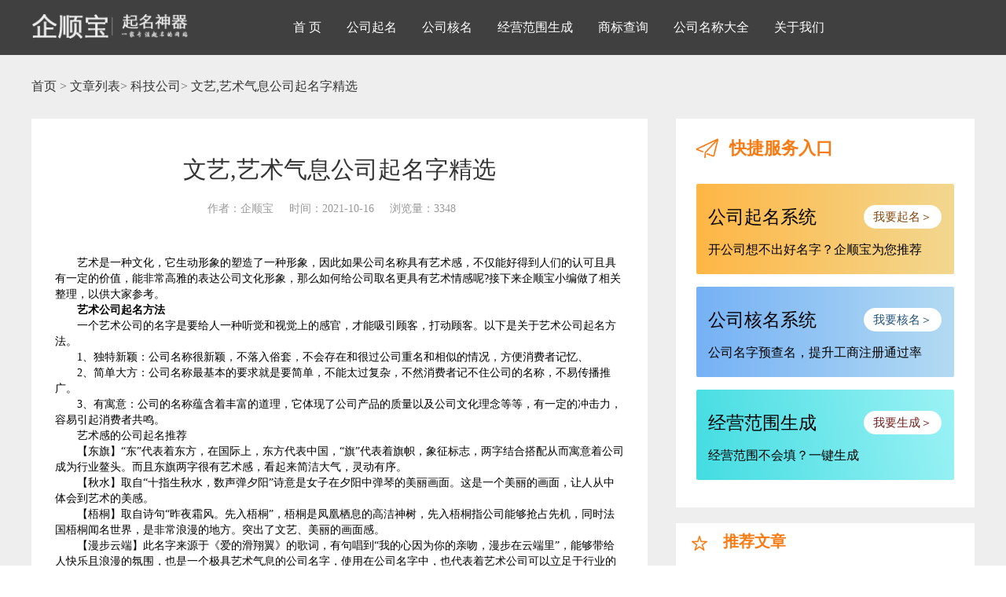

--- FILE ---
content_type: text/html; charset=utf-8
request_url: http://www.qishunbao.cn/news_content/3707
body_size: 5183
content:
<!DOCTYPE html>
<html>
<head>
    <meta charset="utf-8" />
    <meta name="viewport" content="width=device-width, initial-scale=1.0" />
    <title>文艺,艺术气息公司起名字精选</title>
    <meta name="keywords" content="公司起名字">
    <meta name="description" content="艺术是一种文化，它生动形象的塑造了一种形象，因此如果公司名称具有艺术感，不仅能好得到人们的认可且具有一定的价值，能非常高雅的表达公司文化形象">
    <link href="/Public/home/css/style.css" rel="stylesheet" />
    <script src="/Public/home/js/jquery-3.js"></script>
    <script src="/Public/home/js/jquery-ui.min.js"></script>
    <script src="/Public/home/js/jsons.js"></script>
    <script src="/Public/layer/layer.js"></script>
    <script src="/Public/home/js/jquery.cookie.js"></script>
    <script src="/Public/home/js/ci.js"></script>
    <script src="/Public/home/js/script.js"></script>
</head>
<body>
<input type="hidden" class="isLoginType" value="0" />
<div class="header">
    <div class="w1200">
        <div class="navigation">
            <div class="logo">
                <a href="/"><img src="/Public/home/picture/logo.png" alt="公司起名就用企顺宝" /></a>
            </div>
            
            <div class="nav" id="nav">

                                                <div class="navitem "><a href="/">首 页</a></div>
                                                <div class="navitem "><a href="/qm">公司起名</a></div>
                                                <div class="navitem "><a href="/hm">公司核名</a></div>
                                                <div class="navitem "><a href="/jyfw">经营范围生成</a></div>
                                                <div class="navitem "><a href="/trademark">商标查询</a></div>
                                                <div class="navitem "><a href="/news">公司名称大全</a></div>
                                                <div class="navitem "><a href="/lianxi">关于我们</a></div>
                
            
            </div>
            <div class="navlogin">
                            </div>
        </div>
    </div>
</div>

<link href="/Public/home/css/newsdetail.css" rel="stylesheet" />
<link href="/Public/home/css/mypagination.css" rel="stylesheet" />

<div class="content">
    <div class="wrapper_breadLines">
        <a href="/">首页</a> &gt;
        <a href="/news">文章列表</a>&gt;
        <a href="/news/1">科技公司</a>&gt;
        <a href="javascript:;" class="w_tit">文艺,艺术气息公司起名字精选</a>
    </div>
    <div class="wrapper_main">
        <div class="wrapper_left" style=" width:784px;">
            <div class="news_detail">
                <h1 id="title">文艺,艺术气息公司起名字精选</h1>
                <div class="time"><span id="writer">作者：企顺宝</span><span id="pubDateText">时间：2021-10-16</span><span id="clickNumber">浏览量：3348</span></div>
                <div class="news_detail_con" id="contentText">
                    <p>
	　　艺术是一种文化，它生动形象的塑造了一种形象，因此如果公司名称具有艺术感，不仅能好得到人们的认可且具有一定的价值，能非常高雅的表达公司文化形象，那么如何给公司取名更具有艺术情感呢?接下来企顺宝小编做了相关整理，以供大家参考。
</p>
<p>
	<strong>　　艺术公司起名方法</strong>
</p>
<p>
	　　一个艺术公司的名字是要给人一种听觉和视觉上的感官，才能吸引顾客，打动顾客。以下是关于艺术公司起名方法。
</p>
<p>
	　　1、独特新颖：公司名称很新颖，不落入俗套，不会存在和很过公司重名和相似的情况，方便消费者记忆、
</p>
<p>
	　　2、简单大方：公司名称最基本的要求就是要简单，不能太过复杂，不然消费者记不住公司的名称，不易传播推广。
</p>
<p>
	　　3、有寓意：公司的名称蕴含着丰富的道理，它体现了公司产品的质量以及公司文化理念等等，有一定的冲击力，容易引起消费者共鸣。
</p>
<p>
	　　艺术感的公司起名推荐
</p>
<p>
	　　【东旗】“东”代表着东方，在国际上，东方代表中国，“旗”代表着旗帜，象征标志，两字结合搭配从而寓意着公司成为行业鳌头。而且东旗两字很有艺术感，看起来简洁大气，灵动有序。
</p>
<p>
	　　【秋水】取自“十指生秋水，数声弹夕阳”诗意是女子在夕阳中弹琴的美丽画面。这是一个美丽的画面，让人从中体会到艺术的美感。
</p>
<p>
	　　【梧桐】取自诗句“昨夜霜风。先入梧桐”，梧桐是凤凰栖息的高洁神树，先入梧桐指公司能够抢占先机，同时法国梧桐闻名世界，是非常浪漫的地方。突出了文艺、美丽的画面感。
</p>
<p>
	　　【漫步云端】此名字来源于《爱的滑翔翼》的歌词，有句唱到“我的心因为你的亲吻，漫步在云端里”，能够带给人快乐且浪漫的氛围，也是一个极具艺术气息的公司名字，使用在公司名字中，也代表着艺术公司可以立足于行业的顶端，带给学生放松，自由，最求自己艺术的理念。
</p>                </div>
                <p class="w_p2"><a target="_blank" href="/news_content/3706" alt="企业取名哪些字词最佳" class="w_a"> <span class="w_p1">上一篇：</span>企业取名哪些字词最佳</a></p>
                    
                <p class="w_p2"><a target="_blank" href="/news_content/3708" alt="好听霸气的在线公司起名推荐" class="w_a"> <span class="w_p1">下一篇：</span>好听霸气的在线公司起名推荐</a></p>
                    
            </div>

        </div>

        <div class="wrapper_right">
            <div class="dr_tit">
                <img src="/Public/home/picture/kuaijie.png" alt="企顺宝" />
                <span>快捷服务入口</span>
            </div>
            <ul class="dr_ul">
                <li class="dr_li">
                    <a href="/qm">
                        <p class="drl_p1"><span class="dr_ps1">公司起名系统</span><span class="dr_sp1">我要起名＞</span></p>
                        <p class="drl_p2">开公司想不出好名字？企顺宝为您推荐</p>
                    </a>
                </li>
                <li class="dr_li">
                    <a href="/hm">
                        <p class="drl_p1"><span class="dr_ps2">公司核名系统</span><span class="dr_sp2">我要核名＞</span></p>
                        <p class="drl_p2">公司名字预查名，提升工商注册通过率</p>
                    </a>
                </li>
                <li class="dr_li">
                    <a href="/jyfw">
                        <p class="drl_p1"><span class="dr_ps4">经营范围生成</span><span class="dr_sp4">我要生成＞</span></p>
                        <p class="drl_p2">经营范围不会填？一键生成</p>
                    </a>
                </li>
            </ul>
            <h2 class="hot_news"> <img src="/Public/home/picture/icon_tuijian.png" alt="企顺宝" />推荐文章</h2>
            <ul class="w_ul">
                <li class="w_li1"> <a href="/news_content/4819"><span>1</span><p>公司起名：建材贸易公司如何起名</p></a></li><li class="w_li1"> <a href="/news_content/4818"><span>2</span><p>劳务公司有哪些流程和条件</p></a></li><li class="w_li1"> <a href="/news_content/4817"><span>3</span><p>外贸公司注册的简要流程</p></a></li><li class="w_li1"> <a href="/news_content/4816"><span>4</span><p>个性创意的4字公司起名大全</p></a></li><li class="w_li1"> <a href="/news_content/4815"><span>5</span><p>注册快递公司有哪些要求</p></a></li><li class="w_li1"> <a href="/news_content/4814"><span>6</span><p>公司注册有哪些政策优惠呢</p></a></li><li class="w_li1"> <a href="/news_content/4813"><span>7</span><p>注册搬家公司流程</p></a></li><li class="w_li1"> <a href="/news_content/4812"><span>8</span><p>创业为什么建议注册公司而不是个体工商户</p></a></li><li class="w_li1"> <a href="/news_content/4811"><span>9</span><p>注册北京劳务公司需要哪些材料和流程</p></a></li><li class="w_li1"> <a href="/news_content/4809"><span>10</span><p>测公司起名字大全免费,你取对了嘛</p></a></li>            </ul>
        </div>

    </div>
</div>

<div id="gray" style="display: none;"></div>

<div class="delogin tabr" id="delogin" style="display:none;">
    <div class="sCode">
        <div class="sCodett">您还未登录，更多结果</div>
        <div class="sCodett" style="margin-bottom: 25px;">请登录后查看</div>
    </div>
    <div class="declose">×</div>

    <div class="sLogin" >
        <div class="logform">
            <form action="#" id="sloginForm">
                <div class="inpdiv"><img class="slphone" src="/Public/home/picture/slphone.png" /><input type="text" placeholder="输入手机号"  class="d_phone" id="sloginPhone" maxlength="11" autocomplete="off" onkeyup="this.value=this.value.replace(/\s+/g,'')"></div>
                <div class="inpdiv code_div">
                    <img class="slcode" src="/Public/home/picture/slcode.png" />
                    <input type="text" placeholder="验证码" class="l_code" id="sloginCode" maxlength="6">
                    <button type="button" class="sms" id="VerifyCodeRegs">获取短信验证码</button>
                    <button type="button" style="display: none;" class="msgTow_reg" disabled="disabled">60S后重新获取</button>
                </div>
                <div class="inpdiv name_div hide"><img class="renyuan" src="/Public/home/picture/renyuan.png" /><input type="text" placeholder="首次登录请输入姓名" class="d_phone" id="sloginName" maxlength="11" onkeyup="this.value=this.value.replace(/\s+/g,'')"></div>
                <button class="sLoginbtn" type="button">立即登录</button>
                <div style="margin-bottom:30px;font-size: 14px;color: #666;">登录即代表同意<a href="javascript:;" style="color:#000;text-decoration:underline;" >《用户隐私保护协议》</a></div>
            </form>
        </div>
    </div>
</div>

<div id="wait" style="display:none;top: 50%;left: 50%;transform: translate(-50%, -50%); position: fixed;background: #fff;z-index: 9999;padding: 25px 30px;">
    <img src="/Public/home/images/wait.gif" style="margin: 0 auto;width: 120px;" />
    <p style="margin-top: 20px;text-align: center;width: 100%;">正在获取结果，请稍等...</p>
</div>

<div class="cishuNo">
    <img class="cishunoimg" src="/Public/home/picture/cishunoimg.png" />
    <div class="cishuNoClose"></div>
    <div class="cishuHiht">当前剩余核名次数：0</div>
    <div class="cishuPay"></div>
</div>

<div class="flayPurchase">
    <div class="purchaseClose">×</div>
    <div class="purchaseTit">购买次数</div>
    <div class="purchaseList">
    </div>
    <div class="zhifu">
        <div class="zfleft">去支付</div>
        <div class="zfright picchasePrice">￥10.00</div>
    </div>
    <div class="priceBtn">
        <div class="ImgBtn picthWxCodeBtn">
            <img src="/Public/home/picture/wxbtn.png">
        </div>
        <div class="ImgBtn picthZfbCodeBtn">
            <img src="/Public/home/picture/zfbbtn.png">
        </div>
    </div>
</div>

<div class="extend">
    <div class="w1200">
        <div class="extenditem">
            <div class="ext_left"><img class="exticon1" src="/Public/home/picture/servericon.png" /></div>
            <div class="ext_right">
                <div class="ext_title">友情链接</div>
                <div class="extitemlist">
                    <div class="exti"><a href="https://www.qishunbao.com/" target="_blank">注册公司代办平台</a></div>                </div>
            </div>
        </div>
    </div>
</div>
<div class="beian" style="display: block;">
    Copyright© 安徽欧乐美科技有限公司 &nbsp;&nbsp; <a id="beianhao" href="javascript:;" style="color: #A5A5A5;">皖ICP备10206647号-15</a>
    <a href="https://zzlz.gsxt.gov.cn/businessCheck/verifKey.do?showType=p&serial=91340100343801897J-SAIC_SHOW_10000091340100343801897J1715742351910&signData=MEQCIHaiWXMu9047pmNgTUGNN6nXN6uBOh7B0jrI4poCD0p/AiB3oy5XIAncswAy5aZCMnBdo6LtxsuNO76OVaofWOppFQ==" target="_blank" style="display: inline-block;margin-left: 10px;vertical-align: middle;"><img src="/Public/home/images/e_business.png" style="width:40px;"></a>
</div>

<!-- <div id="susMeun">
    <div class="susMeun">
        <div class="susmeun_cont">
            <div class="susMeun_tit">快捷入口</div>
            <ul class="susMeun_list">
                <li class="susMeun_item"><a href="/qm">公司起名></a></li>
                <li class="susMeun_item"><a href="/hm">公司核名></a></li>
                <li class="susMeun_item"><a href="/trademark">商标查询></a></li>
                <li class="susMeun_item"><a href="/jyfw">经营范围生成></a></li>
            </ul>
        </div>
        <div class="backTop">
            <div class="backTopicon"><img src="/Public/home/picture/backtop.png" /></div>
            <div class="backToptit">返回顶端</div>
        </div>
    </div>
</div> -->

<script>
var _hmt = _hmt || [];
(function() {
  var hm = document.createElement("script");
  hm.src = "https://hm.baidu.com/hm.js?690f5fe8a979b9960e0f313242b526de";
  var s = document.getElementsByTagName("script")[0]; 
  s.parentNode.insertBefore(hm, s);
})();
</script>
</body>
</html>

--- FILE ---
content_type: application/javascript
request_url: http://www.qishunbao.cn/Public/home/js/script.js
body_size: 3683
content:
"use strict";
var isClick = true;

$(function () {
    //回到顶部
    $(".backTop").click(function () {
        $('html , body').animate({ scrollTop: 0 }, 'slow');
    })

    $("#beianhao").click(function(){
        window.open('http://beian.miit.gov.cn');
    })


    //↓↓↓↓↓↓↓↓↓↓↓↓↓↓↓↓↓↓表单input选择区域↓↓↓↓↓↓↓↓↓↓↓↓↓↓↓↓↓↓//
    //删除input值
    $(".valClose").click(function () {
        $(this).prev().val("");
        $(this).hide();
    })

    //监控城市字号行业
    $(".valClose").prev().bind("input propertychange", function (event) {
        let val = $(this).val();
        if (val) {
            $(this).siblings(".valClose").show();
        } else {
            $(this).siblings(".valClose").hide();
        }
    });

    //城市选择
    $("#city").click(function (e) {
        SelCity(this, e);
    });

    $("#industry").click(function(e){
        SelIndustry(this, e);
    });

    //字号选择
    $("#_word").click(function (e) {
        SelWord(this, e);
    });
    $("#_word").prev().click(function (e) {
        SelWord(this, e);
    });

    //点击立即查询，显示登陆弹框
    $(".formbtn").click(function(){

        //城市_id
        var city_id=$.trim($("#city_id").val());
        if(city_id==''){
            layer.msg('请选择城市',{
                time: 1000,
            });
            $("#city").trigger("click");
            return false;
        }

        //城市名称
        var city= $.trim($("#city").val());

        //字号
        var myreg_firm = /^[\u4e00-\u9fa5]{2,}$/;
        if ($("input[name=firm]").length == 1){
            var firm=$("input[name=firm]").val();
            if(firm==''){
                layer.msg('请填写字号',{time: 1000});
                $("input[name=firm]").trigger("click");
                return false;
            }
            if(!myreg_firm.test(firm)){
                layer.alert('字号至少为两个汉字',{title: '提示'});
                $("input[name=firm]").trigger("click");
                return false;
            }
        }else{
            var firm='';
        }

        //行业
        if($("#industry").length==1){
            var industry = $.trim($("#industry").val());
            if(industry==''){
                layer.msg('请填写行业',{time: 1000});
                $("#industry").trigger("click");
                return false;
            }
        }else{
            var industry = '';
        }

        //公司性质
        if ($("input[name=nature]").length == 1){
            var nature=$("input[name=nature]").val();
        }else{
            var nature= '';
        }

        //专题
        var special_id=$.trim($("input[name=special_id]").val());
        var special_name=$.trim($("input[name=special_name]").val());

        var login_type = $.trim($(".isLoginType").val());
        if(login_type==0){
            $("#gray").show();
            $(".delogin").fadeIn(300);
        }else{
            $.ajax({
                url: '/index.php/Index/add_specialitem' ,
                type:"POST",
                data:{city_id:city_id , city: city , industry:industry , nature:nature , firm:firm , special_name:special_name , special_id:special_id} ,
                dataType:"json",
                success:function(data){
                    if(data.status==1){
                        if($.trim($("input[name=special_name]").val())=='公司注册' || $.trim($("input[name=special_name]").val())=='代理记账' || $.trim($("input[name=special_name]").val())=='商标注册'){
                            $('#wait').hide();

                            layer.alert(data.gszc_msg,{title:'提示'},function (){
                                window.location.reload();
                            });

                        }else{
                            $("#queryForm").submit();
                        }
                    }else{
                        layer.alert(data.msg,{
                            title:'提示',
                        });
                    }
                }
            });
        }
    })

    /*手机号输入监控*/
    function checkmobile(phone){
        var myreg = /^1[3-9][0-9]{9}$/;
        if(myreg.test(phone)){
            return true;
        }else{
            return false;
        }
    }

    //输入手机号时，动态监测手机号
    $("#sloginPhone").on("keyup",function(){
        if(checkmobile($(this).val())){
            var phone=$(this).val();
            $.ajax({
                url: "/index.php/Index/checktel",
                type: "POST",
                data: {phone: phone},
                dataType: "json",
                success: function (data) {
                    if(data.status!=1){
                        if($(".name_div").hasClass("hide")){
                            $(".name_div").removeClass("hide");
                        }
                    }
                }
            });
        }else{
            $(".name_div").addClass("hide");
        }
    })

    /*点击发送验证码*/
    var miao1 = 60;
    var m1 = null;

    var codeBtnObj1 = $("#VerifyCodeRegs");
    var daojishi1 = function() {
        clearInterval(m1);

        if (miao1 == 0) {
            codeBtnObj1.html('获取验证码');
            miao1 = 60;
            $("#VerifyCodeRegs").attr("onclick","getVerify1()");
        } else {
            miao1 = miao1 - 1;
            codeBtnObj1.html(miao1 + 's后重新发送');
            m1 = setInterval(daojishi1, 1000);
            $("#VerifyCodeRegs").attr("onclick","getalert()");
        }
    };

    function  getalert() {
        alert('信息已发出，60秒后重新发送');
    }

    $("#VerifyCodeRegs").click(function(){
        getVerify1();
    });

    function getVerify1() {
        var tel = $.trim( $("#sloginPhone").val() );
        if(tel=='') {
            layer.alert('请输入手机号',{
                title:'提示',
            });
            return;
        }

        if(checkmobile(tel)==false){
            layer.alert('请输入正确的手机号',{
                title:'提示',
            });
            return;
        }

        $.ajax({
            url: "/index.php/Common/sendmsgcode",
            type: "POST",
            data: {phone: tel},
            dataType: "json",
            success: function (data) {
                if (data.status == 1) {
                    daojishi1();
                } else {
                    layer.alert(data.msg ,{
                        title:'提示',
                    });
                }
            }
        });
    }

    $(".sLoginbtn").click(function(){
        var city_id=$.trim($("#city_id").val());//城市_id
        if(city_id==''){
            alert('请选择注册城市');
            return;
        }

        var city=$("#city").val();//城市名称

        if ($("#industry").length == 1){
            var industry=$("#industry").val();//行业
        }else{
            var industry='';//行业
        }

        if ($("input[name=nature]").length == 1){
            var nature=$("input[name=nature]").val();//公司性质
        }else{
            var nature='';//公司性质
        }

        if ($("input[name=firm]").length == 1){
            var firm=$("input[name=firm]").val();//字号
        }else{
            var firm='';//字号
        }

        if($("#sloginName").is(':visible')){
            var contact=$("#sloginName").val();//姓名
            if(contact==''){
                alert('请输入姓名');
                return;
            }
        }

        var telzz = /^1[3-9][0-9]{9}$/;
        var phone=$.trim($("#sloginPhone").val());//电话
        if(phone==''){
            alert('请输入手机号');
            return;
        }
        if (!telzz.test(phone)) {
            alert("手机号码格式不正确");
            return;
        }

        var code=$.trim($("#sloginCode").val());//验证码

        var special_id=$.trim($("input[name=special_id]").val());
        var special_name=$.trim($("input[name=special_name]").val());

        $("#gray").show();
        $('#wait').show();
        $(".delogin").fadeOut(600);

        $.ajax({
            url:"/index.php/Index/login_post",
            type:"POST",
            data:{contact:contact , tel:phone , code:code},
            dataType:"json",
            success:function(data){
                if(data.status==1){
                    $.ajax({
                        url: '/index.php/Index/add_specialitem' ,
                        type:"POST",
                        data:{city_id:city_id , city: city , industry:industry , nature:nature , firm:firm , special_name:special_name , special_id:special_id} ,
                        dataType:"json",
                        success:function(data){
                            if(data.status==1){
                                if($.trim($("input[name=special_name]").val())=='公司注册' || $.trim($("input[name=special_name]").val())=='代理记账' || $.trim($("input[name=special_name]").val())=='商标注册'){
                                    $('#wait').hide();
                                    layer.alert(data.gszc_msg,{title:'提示'});
                                    window.location.reload();
                                }else{
                                    $("#queryForm").submit();
                                }
                            }else{
                                $('.delogin').show();
                                $('#wait').hide();
                                layer.alert(data.msg,{title:'提示'});
                            }
                        }
                    });
                }else{
                    layer.alert(data.msg,{title:'提示'});
                }
            }
        })
    });
    //↑↑↑↑↑↑↑↑↑↑↑↑↑↑↑↑↑↑↑表单input选择区域↑↑↑↑↑↑↑↑↑↑↑↑↑↑↑↑↑↑↑//


    //↓↓↓↓↓↓↓↓↓↓↓↓↓↓↓↓↓↓登录区域↓↓↓↓↓↓↓↓↓↓↓↓↓↓↓↓↓↓//
    //退出
    $("#logout").click(function () {
        $.ajax({
            url:'/index.php/Index/logout',
            type:"POST",
            data:{},
            dataType:'json',
            success:function(data){
                if(data.status==1){
                    layer.alert(data.msg,{title:'提示',time:2000});
                    window.location.href='/';
                }else{
                    layer.alert(data.msg,{title:'提示'});
                }
            }
        })
    })

    //关闭弹窗
    $(".declose").click(function () {
        $("#gray").hide();
        $(".delogin").fadeOut(600);
        $(".isLoginType").val("0");
        $(".msgTow_reg").hide();
        $(".sms").text("获取短信验证码");
        $('.sms').show();
        $("#flayappCode").show(600);
    })
    //点击刷新
    $(".refBtn").click(function () {
        $(".dim").hide();
    })

    //↑↑↑↑↑↑↑↑↑↑↑↑↑↑↑↑↑↑↑登录区域↑↑↑↑↑↑↑↑↑↑↑↑↑↑↑↑↑↑↑//
});

//input焦点
function focusInput() {
    if (!$("#city").val()) {
        $("#city").siblings(".hihtImg").show();
    } else if (!$("#industry").val()) {
        $("#industry").siblings(".hihtImg").show();
    } else if (!$("#_word").val()) {
        $("#_word").siblings(".hihtImg").show();
    } else if (!$("#_word").val()) {
        $("#_word").siblings(".hihtImg").show();
    }
    $("#city").blur(function () {
        if ($("#city").val()) {
            $(this).siblings(".hihtImg").hide();
            if (!$("#industry").val()) {
                $("#industry").siblings(".hihtImg").show();
            }
        }
    })
    $("#industry").blur(function () {
        if ($("#industry").val()) {
            $(this).siblings(".hihtImg").hide();
            if (!$("#_word").val()) {
                $("#_word").siblings(".hihtImg").show();
            }
        }
    })
    $("#_meancheck").blur(function () {
        if ($("#_meancheck").val()) {
            $(this).siblings(".hihtImg").hide();
            if (!$("#industry").val()) {
                $("#industry").siblings(".hihtImg").show();
            }
        }
    })
    $("#_word").blur(function () {
        if ($("#_word").val()) {
            $(this).siblings(".hihtImg").hide();
        }
    })
    $("#_meancheck").blur(function () {
        if ($("#_meancheck").val()) {
            $(this).siblings(".hihtImg").hide();
        }
    })
}


//字符串转换
function decode(str) {
    var _str = str.join(',');
    return _str;
}
function encode(str) {
    var _arr = str.split(',');
    return _arr;
}

//检测是否手机浏览器打开
(function browserRedirect() {
    var sUserAgent = navigator.userAgent.toLowerCase();
    var bIsIpad = sUserAgent.match(/ipad/i) == "ipad";
    var bIsIphoneOs = sUserAgent.match(/iphone os/i) == "iphone os";
    var bIsMidp = sUserAgent.match(/midp/i) == "midp";
    var bIsUc7 = sUserAgent.match(/rv:1.2.3.4/i) == "rv:1.2.3.4";
    var bIsUc = sUserAgent.match(/ucweb/i) == "ucweb";
    var bIsAndroid = sUserAgent.match(/android/i) == "android";
    var bIsCE = sUserAgent.match(/windows ce/i) == "windows ce";
    var bIsWM = sUserAgent.match(/windows mobile/i) == "windows mobile";
    if (!(bIsIpad || bIsIphoneOs || bIsMidp || bIsUc7 || bIsUc || bIsAndroid || bIsCE || bIsWM)) {
        return;
    } else {
        if (window.location.host.indexOf("localhost") != -1) {
            return;
        }
        var Hurl = window.location.href;
        var locHref = "http://m.qishunbao.cn";
        if (Hurl.indexOf('www.') != -1) {
            locHref = window.location.toString().replace("www.", "m.");
        }
        window.location.href = locHref; //进入H5移动端
    }
})();
